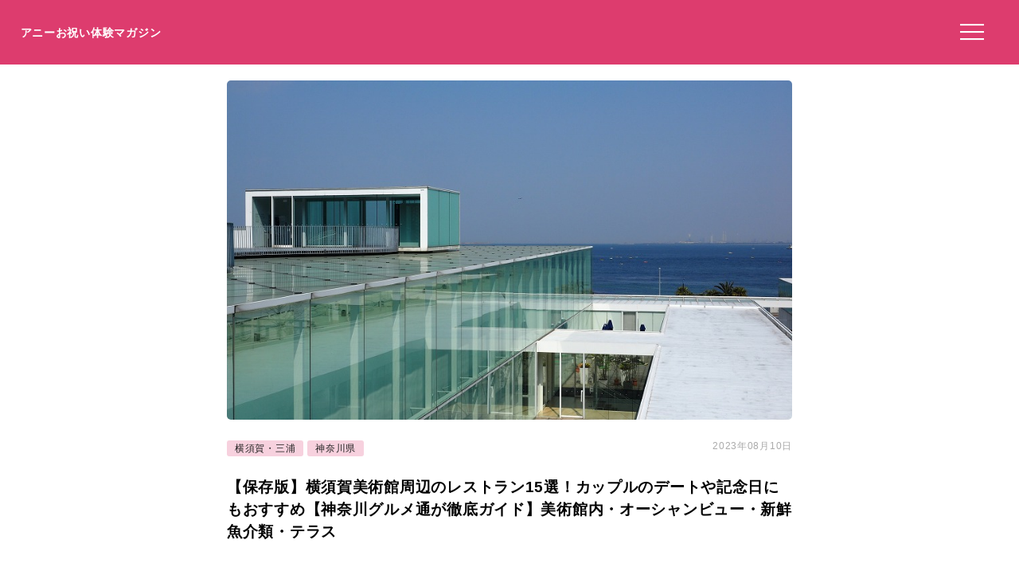

--- FILE ---
content_type: text/html; charset=UTF-8
request_url: https://anniversarys-mag.jp/228000/2
body_size: 9001
content:
<!DOCTYPE html>
<html lang="ja">
<head>
<meta charset="UTF-8"/>
<meta name="viewport" content="width=device-width, initial-scale=1"/>
<meta property="og:image" content="https://anniversarys-mag.jp/img/p/pixta_64479484_M.jpg?w=730"/>
<title>【保存版】横須賀美術館周辺のレストラン15選！カップルのデートや記念日にもおすすめ【神奈川グルメ通が徹底ガイド】美術館内・オーシャンビュー・新鮮魚介類・テラス｜アニーお祝い体験マガジン</title>
<meta name="description" content="横須賀市制100周年を記念して建てられた横須賀美術館。地元に縁深いアーティストの作品を中心に楽しめるスポットとなっています。横須賀美術館周辺を訪れるのが初めての方もそうでない方も、ランチやディナーに使える素敵なお店を知っていると重宝するはず。今回は食べること大好き！神奈川グルメ通の筆者が、横須賀美術館周辺でおすすめしたいレストランを15店ご紹介します。"/>
<meta name='robots' content='max-image-preview:large'/>
<link rel='dns-prefetch' href='//ajax.googleapis.com'/>
<link rel="stylesheet" type="text/css" href="//anniversarys-mag.jp/wp-content/cache/wpfc-minified/7uujiars/hkmhs.css" media="all"/>
<link rel="EditURI" type="application/rsd+xml" title="RSD" href="https://anniversarys-mag.jp/xmlrpc.php?rsd"/>
<link rel="canonical" href="https://anniversarys-mag.jp/228000/2"/>
<meta name="publication_date" content="2023-08-10T10:11:00+09:00"/>
<meta name="modification_date" content="2023-08-10T09:12:47+09:00"/>
<script async src="https://pagead2.googlesyndication.com/pagead/js/adsbygoogle.js?client=ca-pub-4946366980657270" crossorigin="anonymous"></script>
<script async src="https://www.googletagmanager.com/gtag/js?id=UA-157961481-1"></script>
<script>window.dataLayer=window.dataLayer||[];
function gtag(){dataLayer.push(arguments);}
gtag('js', new Date());
gtag('config', 'UA-157961481-1');</script>
<script data-wpfc-render="false">var Wpfcll={s:[],osl:0,scroll:false,i:function(){Wpfcll.ss();window.addEventListener('load',function(){let observer=new MutationObserver(mutationRecords=>{Wpfcll.osl=Wpfcll.s.length;Wpfcll.ss();if(Wpfcll.s.length > Wpfcll.osl){Wpfcll.ls(false);}});observer.observe(document.getElementsByTagName("html")[0],{childList:true,attributes:true,subtree:true,attributeFilter:["src"],attributeOldValue:false,characterDataOldValue:false});Wpfcll.ls(true);});window.addEventListener('scroll',function(){Wpfcll.scroll=true;Wpfcll.ls(false);});window.addEventListener('resize',function(){Wpfcll.scroll=true;Wpfcll.ls(false);});window.addEventListener('click',function(){Wpfcll.scroll=true;Wpfcll.ls(false);});},c:function(e,pageload){var w=document.documentElement.clientHeight || body.clientHeight;var n=0;if(pageload){n=0;}else{n=(w > 800) ? 800:200;n=Wpfcll.scroll ? 800:n;}var er=e.getBoundingClientRect();var t=0;var p=e.parentNode ? e.parentNode:false;if(typeof p.getBoundingClientRect=="undefined"){var pr=false;}else{var pr=p.getBoundingClientRect();}if(er.x==0 && er.y==0){for(var i=0;i < 10;i++){if(p){if(pr.x==0 && pr.y==0){if(p.parentNode){p=p.parentNode;}if(typeof p.getBoundingClientRect=="undefined"){pr=false;}else{pr=p.getBoundingClientRect();}}else{t=pr.top;break;}}};}else{t=er.top;}if(w - t+n > 0){return true;}return false;},r:function(e,pageload){var s=this;var oc,ot;try{oc=e.getAttribute("data-wpfc-original-src");ot=e.getAttribute("data-wpfc-original-srcset");originalsizes=e.getAttribute("data-wpfc-original-sizes");if(s.c(e,pageload)){if(oc || ot){if(e.tagName=="DIV" || e.tagName=="A" || e.tagName=="SPAN"){e.style.backgroundImage="url("+oc+")";e.removeAttribute("data-wpfc-original-src");e.removeAttribute("data-wpfc-original-srcset");e.removeAttribute("onload");}else{if(oc){e.setAttribute('src',oc);}if(ot){e.setAttribute('srcset',ot);}if(originalsizes){e.setAttribute('sizes',originalsizes);}if(e.getAttribute("alt") && e.getAttribute("alt")=="blank"){e.removeAttribute("alt");}e.removeAttribute("data-wpfc-original-src");e.removeAttribute("data-wpfc-original-srcset");e.removeAttribute("data-wpfc-original-sizes");e.removeAttribute("onload");if(e.tagName=="IFRAME"){var y="https://www.youtube.com/embed/";if(navigator.userAgent.match(/\sEdge?\/\d/i)){e.setAttribute('src',e.getAttribute("src").replace(/.+\/templates\/youtube\.html\#/,y));}e.onload=function(){if(typeof window.jQuery !="undefined"){if(jQuery.fn.fitVids){jQuery(e).parent().fitVids({customSelector:"iframe[src]"});}}var s=e.getAttribute("src").match(/templates\/youtube\.html\#(.+)/);if(s){try{var i=e.contentDocument || e.contentWindow;if(i.location.href=="about:blank"){e.setAttribute('src',y+s[1]);}}catch(err){e.setAttribute('src',y+s[1]);}}}}}}else{if(e.tagName=="NOSCRIPT"){if(jQuery(e).attr("data-type")=="wpfc"){e.removeAttribute("data-type");jQuery(e).after(jQuery(e).text());}}}}}catch(error){console.log(error);console.log("==>",e);}},ss:function(){var i=Array.prototype.slice.call(document.getElementsByTagName("img"));var f=Array.prototype.slice.call(document.getElementsByTagName("iframe"));var d=Array.prototype.slice.call(document.getElementsByTagName("div"));var a=Array.prototype.slice.call(document.getElementsByTagName("a"));var s=Array.prototype.slice.call(document.getElementsByTagName("span"));var n=Array.prototype.slice.call(document.getElementsByTagName("noscript"));this.s=i.concat(f).concat(d).concat(a).concat(s).concat(n);},ls:function(pageload){var s=this;[].forEach.call(s.s,function(e,index){s.r(e,pageload);});}};document.addEventListener('DOMContentLoaded',function(){wpfci();});function wpfci(){Wpfcll.i();}</script>
</head>
<body class="post-template-default single single-post postid-228000 single-format-standard paged-2 single-paged-2" itemscope itemtype="http://schema.org/Article">
<div class="header"> <p class="sitename"><a href="/">アニーお祝い体験マガジン</a></p>  <button class="hamburger-menu" aria-label="メニューを開く"> <svg viewBox="0 0 100 80" width="30" height="30"> <rect width="100" height="7"></rect> <rect y="30" width="100" height="7"></rect> <rect y="60" width="100" height="7"></rect> </svg> </button></div><div class="contents">
<div id="single">
<div class="mainimg"><img src="https://anniversarys-mag.jp/img/p/pixta_64479484_M.jpg?w=730" alt="【保存版】横須賀美術館周辺のレストラン15選！カップルのデートや記念日にもおすすめ【神奈川グルメ通が徹底ガイド】美術館内・オーシャンビュー・新鮮魚介類・テラス"/></div><div class="post-head">
<div class="post-categories"> <a class="post-categories-tag" href="https://anniversarys-mag.jp/category/kanto/kanagawa/yokosuka_miura">横須賀・三浦</a> <a class="post-categories-tag" href="https://anniversarys-mag.jp/category/kanto/kanagawa">神奈川県</a></div><div class="post-modified_date"> <p><time datetime="2023-08-10">2023年08月10日</time></p></div></div><h1>【保存版】横須賀美術館周辺のレストラン15選！カップルのデートや記念日にもおすすめ【神奈川グルメ通が徹底ガイド】美術館内・オーシャンビュー・新鮮魚介類・テラス</h1>
<div class="adpc">
<ul class="clearfix">
<li class="adpc-l"><script async src="https://pagead2.googlesyndication.com/pagead/js/adsbygoogle.js?client=ca-pub-4946366980657270" crossorigin="anonymous"></script>
<ins class="adsbygoogle"
style="display:block"
data-ad-client="ca-pub-4946366980657270"
data-ad-slot="3149275500"
data-ad-format="auto"
data-full-width-responsive="true"></ins>
<script>(adsbygoogle=window.adsbygoogle||[]).push({});</script></li>
<li class="adpc-r"></li>
</ul></div><div class="matome-section matome-article"><a class="matome-h2a" name="h213"><h2><span>ランチに一休みに！おしゃれカフェならここ</span></h2></a>
<div class="matomesection-article"><p>アート鑑賞の合間には、カフェ飯やスイーツでパワーチャージ！美味しいグルメを堪能してホッと一息つきましょう。アート鑑賞とともにくつろげるカフェや名物メニューが人気のレトロな喫茶店、オーシャンビューが美しいカフェも揃っています。</p></div></div><div class="matome-section matome-mini-rank"><a class="matome-h2a" name="h214"><h3><span>#10 鉄板に乗っていて熱々！リバーストーン</span></h3></a><a href="//ck.jp.ap.valuecommerce.com/servlet/referral?sid=3506246&pid=887131866&vc_url=https%3A%2F%2Ftabelog.com%2Fkanagawa%2FA1406%2FA140601%2F14022573%2F">
<img decoding="async" src="https://tblg.k-img.com/resize/640x640c/restaurant/images/Rvw/115692/115692599.jpg?token=5995147&amp;api=v2" alt="リバーストーン - 馬堀海岸（喫茶店）の写真（食べログが提供するog:image）" class="log-auto" style="width:100%;"><p class="photolicense" style="text-decoration: underline;">写真は食べログが提供するOGP画像より</p>
</a>
<div class="matomesection-article"><p><strong>「リバーストーン」は、カフェと言うより喫茶店と呼びたくなる一店</strong>。馬堀海岸駅徒歩9分の場所に位置しています。</p> <p>40年以上地元で親しまれる老舗となっていて、<strong>人気メニューはナポリタン</strong>！鉄板に乗っていて熱々ですし、太めのパスタと目玉焼きがボリューム満点です。</p></div></div><div class="spots"><p class="spottitle">リバーストーンの詳細情報や予約はこちら</p><table> <tr><td class="Spotcolumn SpotName">名称</td><td class="SpotData">リバーストーン</td></tr> <tr><td class="Spotcolumn SpotName">ジャンル</td><td class="SpotData">喫茶店、パフェ、サンドイッチ</td></tr> <tr><td class="Spotcolumn SpotName">ネット予約</td><td class="SpotData">ネット予約は未対応</td></tr> <tr><td class="Spotcolumn SpotName">住所</td><td class="SpotData">神奈川県横須賀市馬堀町4-1-20 </td></tr> <tr><td class="Spotcolumn SpotName">最寄り駅</td><td class="SpotData">馬堀海岸駅</td></tr> <tr><td class="Spotcolumn SpotName">電話番号</td><td class="SpotData">046-841-4044</td></tr> <tr><td class="Spotcolumn SpotURL">予約・詳細はこちら</td><td class="SpotURL SpotData"><a href="/gourmet/3142" target="_blank">このお店を詳しく見る</a><br />最新情報は必ず公式ページ等をご確認ください。</td></tr> </table><p class="spotpage"></p></div><div class="matome-section matome-mini-rank"><a class="matome-h2a" name="h215"><h3><span>#11 潮風を感じながらの一休み！かねよ食堂・カフェ・アートスタジオ</span></h3></a><a href="//ck.jp.ap.valuecommerce.com/servlet/referral?sid=3506246&pid=887131866&vc_url=https%3A%2F%2Ftabelog.com%2Fkanagawa%2FA1406%2FA140601%2F14014900%2F">
<img decoding="async" src="https://tblg.k-img.com/resize/640x640c/restaurant/images/Rvw/1074/1074079.jpg?token=48a3ce3&amp;api=v2" alt="かねよ食堂・カフェ・アートスタジオ - 浦賀（無国籍料理）の写真（食べログが提供するog:image）" class="log-auto" style="width:100%;"><p class="photolicense" style="text-decoration: underline;">写真は食べログが提供するOGP画像より</p>
</a>
<div class="matomesection-article"><p><strong>海辺に佇む一軒家カフェ「かねよ食堂・カフェ・アートスタジオ」で、潮風を感じながらの一休み</strong>！天気の良い日は本当に素晴らしい景色が望めますよ。</p> <p>しっかり食べられるランチメニューから、くつろぎのお供にぴったりなスイーツも。盛り付けが美しく写真映えしますね。</p></div></div><div class="spots"><p class="spottitle">かねよ食堂・カフェ・アートスタジオの詳細情報や予約はこちら</p><table> <tr><td class="Spotcolumn SpotName">名称</td><td class="SpotData">かねよ食堂・カフェ・アートスタジオ</td></tr> <tr><td class="Spotcolumn SpotName">ジャンル</td><td class="SpotData">無国籍料理、シーフード、カフェ</td></tr> <tr><td class="Spotcolumn SpotName">ネット予約</td><td class="SpotData">ネット予約は未対応</td></tr> <tr><td class="Spotcolumn SpotName">住所</td><td class="SpotData">神奈川県横須賀市走水1-6-4 </td></tr> <tr><td class="Spotcolumn SpotName">最寄り駅</td><td class="SpotData">浦賀駅</td></tr> <tr><td class="Spotcolumn SpotName">電話番号</td><td class="SpotData">046-841-9881</td></tr> <tr><td class="Spotcolumn SpotURL">予約・詳細はこちら</td><td class="SpotURL SpotData"><a href="/gourmet/2864" target="_blank">このお店を詳しく見る</a><br />最新情報は必ず公式ページ等をご確認ください。</td></tr> </table><p class="spotpage"></p></div><div class="matome-section matome-mini-rank"><a class="matome-h2a" name="h216"><h3><span>#12 3たてのパンがずらり！パン市場 浜田分店</span></h3></a><a href="//ck.jp.ap.valuecommerce.com/servlet/referral?sid=3506246&pid=887131866&vc_url=https%3A%2F%2Ftabelog.com%2Fkanagawa%2FA1406%2FA140601%2F14035695%2F">
<img onload="Wpfcll.r(this,true);" src="https://anniversarys-mag.jp/wp-content/plugins/wp-fastest-cache-premium/pro/images/blank.gif" decoding="async" data-wpfc-original-src="https://tblg.k-img.com/resize/640x640c/restaurant/images/Rvw/3927/3927152.jpg?token=99173b9&amp;api=v2" alt="パン市場 浜田分店 - 浦賀（パン）の写真（食べログが提供するog:image）" class="log-auto" style="width:100%;"><p class="photolicense" style="text-decoration: underline;">写真は食べログが提供するOGP画像より</p>
</a>
<div class="matomesection-article"><p>横須賀美術館周辺で美味しいパンが食べたくなったら、ぜひ<strong>「パン市場 浜田分店」</strong>に立ち寄ってみてください。</p> <p>パンはもちろんマヨネーズやタルタルソースも手作り。<strong>少量ずつ仕上げることで、焼きたて・揚げたて・できたて</strong>のパンがいつも揃っています。</p></div></div><div class="spots"><p class="spottitle">パン市場 浜田分店の詳細情報や予約はこちら</p><table> <tr><td class="Spotcolumn SpotName">名称</td><td class="SpotData">パン市場 浜田分店</td></tr> <tr><td class="Spotcolumn SpotName">ジャンル</td><td class="SpotData">パン、サンドイッチ、洋菓子</td></tr> <tr><td class="Spotcolumn SpotName">ネット予約</td><td class="SpotData">ネット予約は未対応</td></tr> <tr><td class="Spotcolumn SpotName">住所</td><td class="SpotData">神奈川県横須賀市浦賀5-7-5 </td></tr> <tr><td class="Spotcolumn SpotName">最寄り駅</td><td class="SpotData">浦賀駅</td></tr> <tr><td class="Spotcolumn SpotName">電話番号</td><td class="SpotData">046-841-0046</td></tr> <tr><td class="Spotcolumn SpotURL">予約・詳細はこちら</td><td class="SpotURL SpotData"><a href="/gourmet/255205" target="_blank">このお店を詳しく見る</a><br />最新情報は必ず公式ページ等をご確認ください。</td></tr> </table><p class="spotpage"></p></div><div class="matome-section matome-mini-rank"><a class="matome-h2a" name="h217"><h3><span>#13 テラス席がおすすめ！風</span></h3></a><a href="//ck.jp.ap.valuecommerce.com/servlet/referral?sid=3506246&pid=887131866&vc_url=https%3A%2F%2Ftabelog.com%2Fkanagawa%2FA1406%2FA140601%2F14055392%2F">
<img onload="Wpfcll.r(this,true);" src="https://anniversarys-mag.jp/wp-content/plugins/wp-fastest-cache-premium/pro/images/blank.gif" decoding="async" data-wpfc-original-src="https://tblg.k-img.com/resize/640x640c/restaurant/images/Rvw/194372/d8b207763240ea407679639824f5536d.jpg?token=d449aa9&amp;api=v2" alt="風（カゼ） - 浦賀（カフェ）の写真（食べログが提供するog:image）" class="log-auto" style="width:100%;"><p class="photolicense" style="text-decoration: underline;">写真は食べログが提供するOGP画像より</p>
</a>
<div class="matomesection-article"><p><strong>「風」は「鴨居港」近くに佇むおしゃれカフェ</strong>。デート人気も高い一店で、天気の良い日はテラス席がおすすめです。</p> <p><strong>看板メニューとなっているのが、地サザエのガーリックパスタ</strong>。サザエの身がたっぷり入っていますし、ニンニクや唐辛子のアクセントもたまらない！</p></div></div><div class="spots"><p class="spottitle">風（カゼ）の詳細情報や予約はこちら</p><table> <tr><td class="Spotcolumn SpotName">名称</td><td class="SpotData">風（カゼ）</td></tr> <tr><td class="Spotcolumn SpotName">ジャンル</td><td class="SpotData">カフェ</td></tr> <tr><td class="Spotcolumn SpotName">ネット予約</td><td class="SpotData">ネット予約は未対応</td></tr> <tr><td class="Spotcolumn SpotName">住所</td><td class="SpotData">神奈川県横須賀市鴨居2-33-1 </td></tr> <tr><td class="Spotcolumn SpotName">最寄り駅</td><td class="SpotData">浦賀駅</td></tr> <tr><td class="Spotcolumn SpotName">電話番号</td><td class="SpotData">046-845-9099</td></tr> <tr><td class="Spotcolumn SpotURL">予約・詳細はこちら</td><td class="SpotURL SpotData"><a href="/gourmet/255206" target="_blank">このお店を詳しく見る</a><br />最新情報は必ず公式ページ等をご確認ください。</td></tr> </table><p class="spotpage"></p></div><div class="matome-section matome-mini-rank"><a class="matome-h2a" name="h218"><h3><span>#14 ペアセットありでデートにも◎！クール クラン ウラガ</span></h3></a><a href="//ck.jp.ap.valuecommerce.com/servlet/referral?sid=3506246&pid=887131866&vc_url=https%3A%2F%2Ftabelog.com%2Fkanagawa%2FA1406%2FA140601%2F14061547%2F">
<img onload="Wpfcll.r(this,true);" src="https://anniversarys-mag.jp/wp-content/plugins/wp-fastest-cache-premium/pro/images/blank.gif" decoding="async" data-wpfc-original-src="https://tblg.k-img.com/resize/640x640c/restaurant/images/Rvw/203093/c5fa1a1c3f3605222fcbfb80c8b19063.jpg?token=f75adba&amp;api=v2" alt="クール クラン ウラガ（Cool Clan URAGA 【旧店名】ヨコスカ クール クラン カフェ ウラガ） - 浦賀（カフェ）の写真（食べログが提供するog:image）" class="log-auto" style="width:100%;"><p class="photolicense" style="text-decoration: underline;">写真は食べログが提供するOGP画像より</p>
</a>
<div class="matomesection-article"><p>カフェ＆レストラン<strong>「クール クラン ウラガ」は、幅広いメニューがお財布に優しい価格で楽しめるおもてなしの一店</strong>。</p> <p>デートの際にはペアセットをチョイスすると◎。浦賀野菜をたっぷり使ったサラダに始まり、パスタや揚げ物などお酒もどんどん進むラインナップとなっています。</p></div></div><div class="spots"><p class="spottitle">クール クラン ウラガ（Cool Clan URAGA 【旧店名】ヨコスカ クール クラン カフェ ウラガ）の詳細情報や予約はこちら</p><table> <tr><td class="Spotcolumn SpotName">名称</td><td class="SpotData">クール クラン ウラガ（Cool Clan URAGA 【旧店名】ヨコスカ クール クラン カフェ ウラガ）</td></tr> <tr><td class="Spotcolumn SpotName">ジャンル</td><td class="SpotData">カフェ、ビアバー</td></tr> <tr><td class="Spotcolumn SpotName">ネット予約</td><td class="SpotData">ネット予約は未対応</td></tr> <tr><td class="Spotcolumn SpotName">住所</td><td class="SpotData">神奈川県横須賀市浦賀1-8-3 </td></tr> <tr><td class="Spotcolumn SpotName">最寄り駅</td><td class="SpotData">浦賀駅</td></tr> <tr><td class="Spotcolumn SpotName">電話番号</td><td class="SpotData">046-845-9530</td></tr> <tr><td class="Spotcolumn SpotURL">予約・詳細はこちら</td><td class="SpotURL SpotData"><a href="/gourmet/255210" target="_blank">このお店を詳しく見る</a><br />最新情報は必ず公式ページ等をご確認ください。</td></tr> </table><p class="spotpage"></p></div><div class="adpc">
<ul class="clearfix">
<li class="adpc-l"><script async src="https://pagead2.googlesyndication.com/pagead/js/adsbygoogle.js?client=ca-pub-4946366980657270" crossorigin="anonymous"></script>
<ins class="adsbygoogle"
style="display:block"
data-ad-client="ca-pub-4946366980657270"
data-ad-slot="1453050450"
data-ad-format="auto"
data-full-width-responsive="true"></ins>
<script>(adsbygoogle=window.adsbygoogle||[]).push({});</script></li>
<li class="adpc-r"></li>
</ul></div><div class="matome-section matome-mini-rank"><a class="matome-h2a" name="h219"><h3><span>#15 緑茶や抹茶の美味しさを堪能！日本茶専門店 茶井</span></h3></a><a href="//ck.jp.ap.valuecommerce.com/servlet/referral?sid=3506246&pid=887131866&vc_url=https%3A%2F%2Ftabelog.com%2Fkanagawa%2FA1406%2FA140601%2F14042869%2F">
<img onload="Wpfcll.r(this,true);" src="https://anniversarys-mag.jp/wp-content/plugins/wp-fastest-cache-premium/pro/images/blank.gif" decoding="async" data-wpfc-original-src="https://tblg.k-img.com/resize/640x640c/restaurant/images/Rvw/180764/01bb10d887e5d16a8e2d2d3f391551c6.jpg?token=09786c9&amp;api=v2" alt="日本茶専門店 茶井 - 浦賀（喫茶店）の写真（食べログが提供するog:image）" class="log-auto" style="width:100%;"><p class="photolicense" style="text-decoration: underline;">写真は食べログが提供するOGP画像より</p>
</a>
<div class="matomesection-article"><p><strong>和カフェでほっこりくつろぎたい方には、「日本茶専門店 茶井」がおすすめ</strong>です。浦賀駅徒歩1分の場所にありますよ。</p> <p>緑茶や抹茶の美味しさを堪能しつつ、よこすかドックで小腹も満たせます。昆布や海苔を使用しているホットドッグなので、日本茶によく合いますね。</p></div></div><div class="spots"><p class="spottitle">日本茶専門店 茶井 の詳細情報や予約はこちら</p><table> <tr><td class="Spotcolumn SpotName">名称</td><td class="SpotData">日本茶専門店 茶井 </td></tr> <tr><td class="Spotcolumn SpotName">ジャンル</td><td class="SpotData">喫茶店、カフェ</td></tr> <tr><td class="Spotcolumn SpotName">ネット予約</td><td class="SpotData">ネット予約可能</td></tr> <tr><td class="Spotcolumn SpotName">住所</td><td class="SpotData">神奈川県横須賀市浦賀3-1-10 </td></tr> <tr><td class="Spotcolumn SpotName">最寄り駅</td><td class="SpotData">浦賀駅</td></tr> <tr><td class="Spotcolumn SpotName">電話番号</td><td class="SpotData">046-841-0713</td></tr> <tr><td class="Spotcolumn SpotURL">予約・詳細はこちら</td><td class="SpotURL SpotData"><a href="/gourmet/255209" target="_blank">このお店を詳しく見る</a><br />最新情報は必ず公式ページ等をご確認ください。</td></tr> </table><p class="spotpage"></p></div><div class="matome-section matome-">
<a href="https://anniversarys-mag.jp/194420" target="_blank"><div class="matomelink linkcache">
<p class="matomelink-recommend">こちらの記事もおすすめ</p><div class="matomelink-text matomelink-text-gotimage"><p class="matomelink-text-title">【2023年版】横須賀の記念日ランチ15選！個室・子連れOK・ホテルなどお祝い向きのお店を神奈川在住ライターが厳選｜アニーお祝い体験マガジン</p></div></div></a></div><div class="matome-section matome-last last-" id="lastparts"><a class="matome-h2a" name="h221"><h2><span>横須賀美術館周辺で素敵な時間が過ごせますように！</span></h2></a>
<div class="matomesection-article matomesection-article-last"><p>今回は食べること大好き！神奈川グルメ通の筆者が、横須賀美術館周辺でおすすめしたいレストランを15店ご紹介しましたが、気になるお店はありましたか？普段アートに触れない方でも、横須賀美術館なら気持ち良い自然とともに楽しめるはず。周辺にはお腹も心も美味しく満たしてくれるお店がいっぱい揃っているので、ランチやディナーを楽しみながらアート談議に華を咲かせてくださいね！</p></div></div><div id="paging1"><a href="https://anniversarys-mag.jp/228000" class="post-page-numbers"></a></div><div id="paging2"><div class="post-page-links"> <a href="https://anniversarys-mag.jp/228000" class="post-page-numbers"><span>1</span></a> <span class="post-page-numbers current" aria-current="page"><span>2</span></span></div></div></div><div id="rlps">
<div class="related-posts"><h4>関連ページ</h4><ul><li><a href="https://anniversarys-mag.jp/205986">【保存版】三鷹でフレンチならここ！三鷹通の筆者おすすめの14選【雰囲気◎・個室あり・リーズナブル・高級店など】</a></li><li><a href="https://anniversarys-mag.jp/201280">【保存版】吉祥寺のフレンチランチならここ！吉祥寺通の筆者おすすめの14選【個室あり・コース料理・カジュアル・記念日プランなど】</a></li><li><a href="https://anniversarys-mag.jp/192550">【保存版】三鷹の誕生日ディナー向きレストラン14選！個室あり・お祝いプランあり・夜景やリッチな雰囲気が味わえるお店などおすすめを地元住民が厳選</a></li><li><a href="https://anniversarys-mag.jp/196197">【保存版】関内の誕生日ディナー18選！個室・子連れOK・夫婦・カップル向けなどお祝いにおすすめのお店を神奈川在住ライターが厳選</a></li><li><a href="https://anniversarys-mag.jp/148854">【保存版】関内のランチ14選！カップルのデートや記念日にもおすすめ【関内通が徹底ガイド】フレンチ・イタリアン・和食・高級路線からアットホームな店まで</a></li><li><a href="https://anniversarys-mag.jp/148856">【保存版】関内の和食ランチ14選！カップルのデートや記念日にもおすすめ【関内通が徹底ガイド】懐石料理・老舗・鉄板焼き・寿司など</a></li><li><a href="https://anniversarys-mag.jp/215351">【保存版】【飲み放題あり】東京のグルメ27選！個室あり◎おしゃれ◎リーズナブル◎など記念日から宴会にもおすすめ【グルメライターが徹底ガイド】</a></li><li><a href="https://anniversarys-mag.jp/217684">【保存版】駐車場ありの東京のレストラン30選！レビュー◎雰囲気◎高級店◎で接待から大人のデートにもおすすめのお店をグルメライターが徹底ガイド</a></li><li><a href="https://anniversarys-mag.jp/214807">【保存版】接待・会食向き！池袋のグルメ31選！雰囲気◎こだわり◎味◎で女子会から大切な日のお食事会にもおすすめ【グルメライターが徹底ガイド】</a></li><li><a href="https://anniversarys-mag.jp/3079">【保存版】池袋の個室のあるレストランならここ！池袋通厳選の記念日におすすめの14店【東口・西口に分けて紹介】</a></li><li><a href="/restaurant/tokyo">東京でいま予約できる個室レストラン</a></li></ul></div></div><div id="pnkz"> <nav aria-label="Breadcrumb"><ol itemscope itemtype="https://schema.org/BreadcrumbList"><li itemprop="itemListElement" itemscope itemtype="https://schema.org/ListItem"><a itemprop="item" href="https://anniversarys-mag.jp/"><span itemprop="name">ホーム</span></a><meta itemprop="position" content="1"/></li><li itemprop="itemListElement" itemscope itemtype="https://schema.org/ListItem"><a itemprop="item" href="https://anniversarys-mag.jp/category/kanto"><span itemprop="name">関東</span></a><meta itemprop="position" content="2"/></li><li itemprop="itemListElement" itemscope itemtype="https://schema.org/ListItem"><a itemprop="item" href="https://anniversarys-mag.jp/category/kanto/kanagawa"><span itemprop="name">神奈川県</span></a><meta itemprop="position" content="3"/></li><li itemprop="itemListElement" itemscope itemtype="https://schema.org/ListItem"><a itemprop="item" href="https://anniversarys-mag.jp/category/kanto/kanagawa/yokosuka_miura"><span itemprop="name">横須賀・三浦</span></a><meta itemprop="position" content="4"/></li><li itemprop="itemListElement" itemscope itemtype="https://schema.org/ListItem"><span itemprop="name">【保存版】横須賀美術館周辺のレストラン15選！カップルのデートや記念日にもおすすめ【神奈川グルメ通が徹底ガイド】美術館内・オーシャンビュー・新鮮魚介類・テラス</span><meta itemprop="position" content="5"/></li></ol></nav></div></div><div class="menu"> <img onload="Wpfcll.r(this,true);" src="https://anniversarys-mag.jp/wp-content/plugins/wp-fastest-cache-premium/pro/images/blank.gif" data-wpfc-original-src="/wp-content/uploads/2021/07/anny-oiwai-magazine-2.png" alt="Annyお祝い体験マガジン"> <ul> <li><a href="https://oiwai.anny.gift/">記念日レストラン予約のAnnyお祝い体験</a></li> <li><a href="https://anniversarys-mag.jp/company">運営会社</a></li> <li><a href="https://anniversarys-mag.jp/privacypolicy">プライバシーポリシー</a></li> <li><a href="https://anniversarys-mag.jp/contact">お問い合わせ</a></li> </ul></div><div class="footer">
<img onload="Wpfcll.r(this,true);" src="https://anniversarys-mag.jp/wp-content/plugins/wp-fastest-cache-premium/pro/images/blank.gif" data-wpfc-original-src="https://anniversarys-mag.jp/wp-content/uploads/2021/07/anny-oiwai-magazine-2.png" class="footerimg" alt="Annyお祝い体験マガジン"/>
<form role="search" method="get" id="searchform" class="searchform" action="https://anniversarys-mag.jp/">
<div> <input type="search" value="" name="s" id="s" placeholder="検索" /> <button type="submit" id="searchsubmit"> <svg xmlns="http://www.w3.org/2000/svg" width="20" height="20" fill="currentColor" class="bi bi-search" viewBox="0 0 16 16"> <path d="M11.742 10.344a6.5 6.5 0 1 0-1.397 1.398h-.001c.03.04.062.078.098.115l3.85 3.85a1 1 0 0 0 1.415-1.414l-3.85-3.85a1.007 1.007 0 0 0-.115-.099zM12 6.5a5.5 5.5 0 1 1-11 0 5.5 5.5 0 0 1 11 0z"/> </svg> </button></div></form>
<ul class="footermenu">
<li><a href="https://anniversarys-mag.jp/company">運営会社</a></li>
<li><a href="https://anniversarys-mag.jp/privacypolicy">プライバシーポリシー</a></li>
<li><a href="https://anniversarys-mag.jp/contact">お問い合わせ</a></li>
<li><a href="https://anniversarys-mag.jp/terms">利用規約</a></li>
<li><a href="https://anny.gift/">ちょっと特別なギフト体験　Anny（アニー）</a></li>
<li><a href="https://oiwai.anny.gift/">記念日レストラン予約なら　Annyお祝い体験</a></li>
<li><a href="https://giftmall.co.jp/">日本最大級オンラインギフトサービス「ギフトモール」</a></li>
</ul></div><script defer src='//anniversarys-mag.jp/wp-content/cache/wpfc-minified/fqcsqf3t/hkmhs.js'></script>
<script>document.addEventListener('DOMContentLoaded', function(){
const hamburger=document.querySelector('.hamburger-menu');
const menu=document.querySelector('.menu');
const overlay=document.createElement('div');
overlay.className='overlay';
document.body.appendChild(overlay);
hamburger.addEventListener('click', function(){
menu.style.transform='translateX(0%)';
overlay.style.display='block';
});
overlay.addEventListener('click', function(){
menu.style.transform='translateX(100%)';
this.style.display='none';
});
document.getElementById('toggleIndex').addEventListener('click', function(){
var index=document.getElementById('index');
if(index.classList.contains('expanded')){
index.classList.remove('expanded');
this.textContent='目次を読む';
}else{
index.classList.add('expanded');
this.textContent='目次を隠す';
}});
});</script>
</body>
</html><!-- WP Fastest Cache file was created in 0.313 seconds, on 2025年5月29日 @ 3:28 PM -->

--- FILE ---
content_type: text/html; charset=utf-8
request_url: https://www.google.com/recaptcha/api2/aframe
body_size: 268
content:
<!DOCTYPE HTML><html><head><meta http-equiv="content-type" content="text/html; charset=UTF-8"></head><body><script nonce="u0WkVqxJcr0I_JJ0JTKazg">/** Anti-fraud and anti-abuse applications only. See google.com/recaptcha */ try{var clients={'sodar':'https://pagead2.googlesyndication.com/pagead/sodar?'};window.addEventListener("message",function(a){try{if(a.source===window.parent){var b=JSON.parse(a.data);var c=clients[b['id']];if(c){var d=document.createElement('img');d.src=c+b['params']+'&rc='+(localStorage.getItem("rc::a")?sessionStorage.getItem("rc::b"):"");window.document.body.appendChild(d);sessionStorage.setItem("rc::e",parseInt(sessionStorage.getItem("rc::e")||0)+1);localStorage.setItem("rc::h",'1769032113859');}}}catch(b){}});window.parent.postMessage("_grecaptcha_ready", "*");}catch(b){}</script></body></html>